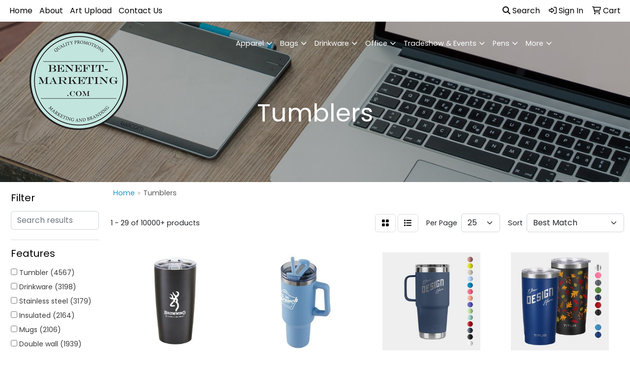

--- FILE ---
content_type: text/html
request_url: https://www.benefit-marketing-shop.com/ws/ws.dll/StartSrch?UID=109152&WENavID=15023414
body_size: 14454
content:
<!DOCTYPE html>
<html lang="en"><head>
<meta charset="utf-8">
<meta http-equiv="X-UA-Compatible" content="IE=edge">
<meta name="viewport" content="width=device-width, initial-scale=1">
<!-- The above 3 meta tags *must* come first in the head; any other head content must come *after* these tags -->


<link href="/distsite/styles/8/css/bootstrap.min.css" rel="stylesheet" />
<link href="https://fonts.googleapis.com/css?family=Open+Sans:400,600|Oswald:400,600" rel="stylesheet">
<link href="/distsite/styles/8/css/owl.carousel.min.css" rel="stylesheet">
<link href="/distsite/styles/8/css/nouislider.css" rel="stylesheet">
<!--<link href="/distsite/styles/8/css/menu.css" rel="stylesheet"/>-->
<link href="/distsite/styles/8/css/flexslider.css" rel="stylesheet">
<link href="/distsite/styles/8/css/all.min.css" rel="stylesheet">
<link href="/distsite/styles/8/css/slick/slick.css" rel="stylesheet"/>
<link href="/distsite/styles/8/css/lightbox/lightbox.css" rel="stylesheet"  />
<link href="/distsite/styles/8/css/yamm.css" rel="stylesheet" />
<!-- Custom styles for this theme -->
<link href="/we/we.dll/StyleSheet?UN=109152&Type=WETheme&TS=C45401.3961689815" rel="stylesheet">
<!-- Custom styles for this theme -->
<link href="/we/we.dll/StyleSheet?UN=109152&Type=WETheme-PS&TS=C45401.3961689815" rel="stylesheet">


<!-- HTML5 shim and Respond.js for IE8 support of HTML5 elements and media queries -->
<!--[if lt IE 9]>
      <script src="https://oss.maxcdn.com/html5shiv/3.7.3/html5shiv.min.js"></script>
      <script src="https://oss.maxcdn.com/respond/1.4.2/respond.min.js"></script>
    <![endif]-->

</head>

<body style="background:#fff;">


  <!-- Slide-Out Menu -->
  <div id="filter-menu" class="filter-menu">
    <button id="close-menu" class="btn-close"></button>
    <div class="menu-content">
      
<aside class="filter-sidebar">



<div class="filter-section first">
	<h2>Filter</h2>
	 <div class="input-group mb-3">
	 <input type="text" style="border-right:0;" placeholder="Search results" class="form-control text-search-within-results" name="SearchWithinResults" value="" maxlength="100" onkeyup="HandleTextFilter(event);">
	  <label class="input-group-text" style="background-color:#fff;"><a  style="display:none;" href="javascript:void(0);" class="remove-filter" data-toggle="tooltip" title="Clear" onclick="ClearTextFilter();"><i class="far fa-times" aria-hidden="true"></i> <span class="fa-sr-only">x</span></a></label>
	</div>
</div>

<a href="javascript:void(0);" class="clear-filters"  style="display:none;" onclick="ClearDrillDown();">Clear all filters</a>

<div class="filter-section"  style="display:none;">
	<h2>Categories</h2>

	<div class="filter-list">

	 

		<!-- wrapper for more filters -->
        <div class="show-filter">

		</div><!-- showfilters -->

	</div>

		<a href="#" class="show-more"  style="display:none;" >Show more</a>
</div>


<div class="filter-section" >
	<h2>Features</h2>

		<div class="filter-list">

	  		<div class="checkbox"><label><input class="filtercheckbox" type="checkbox" name="2|Tumbler" ><span> Tumbler (4567)</span></label></div><div class="checkbox"><label><input class="filtercheckbox" type="checkbox" name="2|Drinkware" ><span> Drinkware (3198)</span></label></div><div class="checkbox"><label><input class="filtercheckbox" type="checkbox" name="2|Stainless steel" ><span> Stainless steel (3179)</span></label></div><div class="checkbox"><label><input class="filtercheckbox" type="checkbox" name="2|Insulated" ><span> Insulated (2164)</span></label></div><div class="checkbox"><label><input class="filtercheckbox" type="checkbox" name="2|Mugs" ><span> Mugs (2106)</span></label></div><div class="checkbox"><label><input class="filtercheckbox" type="checkbox" name="2|Double wall" ><span> Double wall (1939)</span></label></div><div class="checkbox"><label><input class="filtercheckbox" type="checkbox" name="2|Lid" ><span> Lid (1829)</span></label></div><div class="checkbox"><label><input class="filtercheckbox" type="checkbox" name="2|Beverage" ><span> Beverage (1727)</span></label></div><div class="checkbox"><label><input class="filtercheckbox" type="checkbox" name="2|Coffee" ><span> Coffee (1427)</span></label></div><div class="checkbox"><label><input class="filtercheckbox" type="checkbox" name="2|Travel mug" ><span> Travel mug (1424)</span></label></div><div class="show-filter"><div class="checkbox"><label><input class="filtercheckbox" type="checkbox" name="2|Travel" ><span> Travel (1369)</span></label></div><div class="checkbox"><label><input class="filtercheckbox" type="checkbox" name="2|Bottle" ><span> Bottle (1350)</span></label></div><div class="checkbox"><label><input class="filtercheckbox" type="checkbox" name="2|Cup" ><span> Cup (1279)</span></label></div><div class="checkbox"><label><input class="filtercheckbox" type="checkbox" name="2|Drinks" ><span> Drinks (1194)</span></label></div><div class="checkbox"><label><input class="filtercheckbox" type="checkbox" name="2|Water bottle" ><span> Water bottle (1095)</span></label></div><div class="checkbox"><label><input class="filtercheckbox" type="checkbox" name="2|Vacuum" ><span> Vacuum (1073)</span></label></div><div class="checkbox"><label><input class="filtercheckbox" type="checkbox" name="2|Double walled" ><span> Double walled (1053)</span></label></div><div class="checkbox"><label><input class="filtercheckbox" type="checkbox" name="2|Straw" ><span> Straw (944)</span></label></div><div class="checkbox"><label><input class="filtercheckbox" type="checkbox" name="2|Cold" ><span> Cold (822)</span></label></div><div class="checkbox"><label><input class="filtercheckbox" type="checkbox" name="2|Bpa free" ><span> Bpa free (762)</span></label></div><div class="checkbox"><label><input class="filtercheckbox" type="checkbox" name="2|Hot" ><span> Hot (762)</span></label></div><div class="checkbox"><label><input class="filtercheckbox" type="checkbox" name="2|Beverage holder" ><span> Beverage holder (720)</span></label></div><div class="checkbox"><label><input class="filtercheckbox" type="checkbox" name="2|Metal" ><span> Metal (715)</span></label></div><div class="checkbox"><label><input class="filtercheckbox" type="checkbox" name="2|Reusable" ><span> Reusable (711)</span></label></div><div class="checkbox"><label><input class="filtercheckbox" type="checkbox" name="2|Tea" ><span> Tea (668)</span></label></div><div class="checkbox"><label><input class="filtercheckbox" type="checkbox" name="2|Durable" ><span> Durable (666)</span></label></div><div class="checkbox"><label><input class="filtercheckbox" type="checkbox" name="2|Vacuum insulated" ><span> Vacuum insulated (660)</span></label></div><div class="checkbox"><label><input class="filtercheckbox" type="checkbox" name="2|Drinking" ><span> Drinking (655)</span></label></div><div class="checkbox"><label><input class="filtercheckbox" type="checkbox" name="2|Stainless" ><span> Stainless (647)</span></label></div><div class="checkbox"><label><input class="filtercheckbox" type="checkbox" name="2|Custom" ><span> Custom (623)</span></label></div><div class="checkbox"><label><input class="filtercheckbox" type="checkbox" name="2|20 oz." ><span> 20 oz. (616)</span></label></div><div class="checkbox"><label><input class="filtercheckbox" type="checkbox" name="2|Travel tumbler" ><span> Travel tumbler (604)</span></label></div><div class="checkbox"><label><input class="filtercheckbox" type="checkbox" name="2|Water" ><span> Water (595)</span></label></div><div class="checkbox"><label><input class="filtercheckbox" type="checkbox" name="2|Insulated tumbler" ><span> Insulated tumbler (582)</span></label></div><div class="checkbox"><label><input class="filtercheckbox" type="checkbox" name="2|Portable" ><span> Portable (570)</span></label></div><div class="checkbox"><label><input class="filtercheckbox" type="checkbox" name="2|Outdoors" ><span> Outdoors (557)</span></label></div><div class="checkbox"><label><input class="filtercheckbox" type="checkbox" name="2|Round" ><span> Round (543)</span></label></div><div class="checkbox"><label><input class="filtercheckbox" type="checkbox" name="2|Stainless steel tumbler" ><span> Stainless steel tumbler (542)</span></label></div><div class="checkbox"><label><input class="filtercheckbox" type="checkbox" name="2|Steel" ><span> Steel (480)</span></label></div><div class="checkbox"><label><input class="filtercheckbox" type="checkbox" name="2|Gift" ><span> Gift (459)</span></label></div><div class="checkbox"><label><input class="filtercheckbox" type="checkbox" name="2|Sip through lid" ><span> Sip through lid (456)</span></label></div><div class="checkbox"><label><input class="filtercheckbox" type="checkbox" name="2|Sport" ><span> Sport (450)</span></label></div><div class="checkbox"><label><input class="filtercheckbox" type="checkbox" name="2|Handle" ><span> Handle (411)</span></label></div><div class="checkbox"><label><input class="filtercheckbox" type="checkbox" name="2|Restaurant" ><span> Restaurant (410)</span></label></div><div class="checkbox"><label><input class="filtercheckbox" type="checkbox" name="2|Personalized" ><span> Personalized (401)</span></label></div><div class="checkbox"><label><input class="filtercheckbox" type="checkbox" name="2|Employee appreciation" ><span> Employee appreciation (399)</span></label></div><div class="checkbox"><label><input class="filtercheckbox" type="checkbox" name="2|Office" ><span> Office (388)</span></label></div><div class="checkbox"><label><input class="filtercheckbox" type="checkbox" name="2|Coffee mug" ><span> Coffee mug (386)</span></label></div><div class="checkbox"><label><input class="filtercheckbox" type="checkbox" name="2|16 oz." ><span> 16 oz. (355)</span></label></div><div class="checkbox"><label><input class="filtercheckbox" type="checkbox" name="2|Eco-friendly" ><span> Eco-friendly (350)</span></label></div></div>

			<!-- wrapper for more filters -->
			<div class="show-filter">

			</div><!-- showfilters -->
 		</div>
		<a href="#" class="show-more"  >Show more</a>


</div>


<div class="filter-section" >
	<h2>Colors</h2>

		<div class="filter-list">

		  	<div class="checkbox"><label><input class="filtercheckbox" type="checkbox" name="1|Black" ><span> Black (5012)</span></label></div><div class="checkbox"><label><input class="filtercheckbox" type="checkbox" name="1|White" ><span> White (4408)</span></label></div><div class="checkbox"><label><input class="filtercheckbox" type="checkbox" name="1|Red" ><span> Red (2897)</span></label></div><div class="checkbox"><label><input class="filtercheckbox" type="checkbox" name="1|Blue" ><span> Blue (2609)</span></label></div><div class="checkbox"><label><input class="filtercheckbox" type="checkbox" name="1|Navy blue" ><span> Navy blue (1570)</span></label></div><div class="checkbox"><label><input class="filtercheckbox" type="checkbox" name="1|Green" ><span> Green (1488)</span></label></div><div class="checkbox"><label><input class="filtercheckbox" type="checkbox" name="1|Pink" ><span> Pink (1401)</span></label></div><div class="checkbox"><label><input class="filtercheckbox" type="checkbox" name="1|Gray" ><span> Gray (1388)</span></label></div><div class="checkbox"><label><input class="filtercheckbox" type="checkbox" name="1|Silver" ><span> Silver (1277)</span></label></div><div class="checkbox"><label><input class="filtercheckbox" type="checkbox" name="1|Purple" ><span> Purple (1207)</span></label></div><div class="show-filter"><div class="checkbox"><label><input class="filtercheckbox" type="checkbox" name="1|Orange" ><span> Orange (1162)</span></label></div><div class="checkbox"><label><input class="filtercheckbox" type="checkbox" name="1|Yellow" ><span> Yellow (787)</span></label></div><div class="checkbox"><label><input class="filtercheckbox" type="checkbox" name="1|Light blue" ><span> Light blue (630)</span></label></div><div class="checkbox"><label><input class="filtercheckbox" type="checkbox" name="1|Clear" ><span> Clear (532)</span></label></div><div class="checkbox"><label><input class="filtercheckbox" type="checkbox" name="1|Royal blue" ><span> Royal blue (510)</span></label></div><div class="checkbox"><label><input class="filtercheckbox" type="checkbox" name="1|Teal" ><span> Teal (336)</span></label></div><div class="checkbox"><label><input class="filtercheckbox" type="checkbox" name="1|Navy" ><span> Navy (333)</span></label></div><div class="checkbox"><label><input class="filtercheckbox" type="checkbox" name="1|Lime green" ><span> Lime green (308)</span></label></div><div class="checkbox"><label><input class="filtercheckbox" type="checkbox" name="1|Matte black" ><span> Matte black (268)</span></label></div><div class="checkbox"><label><input class="filtercheckbox" type="checkbox" name="1|Maroon red" ><span> Maroon red (222)</span></label></div><div class="checkbox"><label><input class="filtercheckbox" type="checkbox" name="1|Various" ><span> Various (220)</span></label></div><div class="checkbox"><label><input class="filtercheckbox" type="checkbox" name="1|Olive green" ><span> Olive green (209)</span></label></div><div class="checkbox"><label><input class="filtercheckbox" type="checkbox" name="1|Gold" ><span> Gold (201)</span></label></div><div class="checkbox"><label><input class="filtercheckbox" type="checkbox" name="1|Dark blue" ><span> Dark blue (195)</span></label></div><div class="checkbox"><label><input class="filtercheckbox" type="checkbox" name="1|Light purple" ><span> Light purple (182)</span></label></div><div class="checkbox"><label><input class="filtercheckbox" type="checkbox" name="1|Coral" ><span> Coral (169)</span></label></div><div class="checkbox"><label><input class="filtercheckbox" type="checkbox" name="1|Stainless steel silver" ><span> Stainless steel silver (167)</span></label></div><div class="checkbox"><label><input class="filtercheckbox" type="checkbox" name="1|Dark gray" ><span> Dark gray (155)</span></label></div><div class="checkbox"><label><input class="filtercheckbox" type="checkbox" name="1|Rescue red" ><span> Rescue red (141)</span></label></div><div class="checkbox"><label><input class="filtercheckbox" type="checkbox" name="1|Dark green" ><span> Dark green (140)</span></label></div><div class="checkbox"><label><input class="filtercheckbox" type="checkbox" name="1|Black/silver" ><span> Black/silver (135)</span></label></div><div class="checkbox"><label><input class="filtercheckbox" type="checkbox" name="1|Titanium silver" ><span> Titanium silver (134)</span></label></div><div class="checkbox"><label><input class="filtercheckbox" type="checkbox" name="1|Seafoam" ><span> Seafoam (133)</span></label></div><div class="checkbox"><label><input class="filtercheckbox" type="checkbox" name="1|Brown" ><span> Brown (131)</span></label></div><div class="checkbox"><label><input class="filtercheckbox" type="checkbox" name="1|Matte white" ><span> Matte white (128)</span></label></div><div class="checkbox"><label><input class="filtercheckbox" type="checkbox" name="1|Mint green" ><span> Mint green (126)</span></label></div><div class="checkbox"><label><input class="filtercheckbox" type="checkbox" name="1|Aqua blue" ><span> Aqua blue (124)</span></label></div><div class="checkbox"><label><input class="filtercheckbox" type="checkbox" name="1|Rose gold" ><span> Rose gold (121)</span></label></div><div class="checkbox"><label><input class="filtercheckbox" type="checkbox" name="1|Light green" ><span> Light green (116)</span></label></div><div class="checkbox"><label><input class="filtercheckbox" type="checkbox" name="1|Hot pink" ><span> Hot pink (112)</span></label></div><div class="checkbox"><label><input class="filtercheckbox" type="checkbox" name="1|Smoke" ><span> Smoke (110)</span></label></div><div class="checkbox"><label><input class="filtercheckbox" type="checkbox" name="1|Graphite gray" ><span> Graphite gray (105)</span></label></div><div class="checkbox"><label><input class="filtercheckbox" type="checkbox" name="1|Tropical pink" ><span> Tropical pink (102)</span></label></div><div class="checkbox"><label><input class="filtercheckbox" type="checkbox" name="1|White/silver" ><span> White/silver (101)</span></label></div><div class="checkbox"><label><input class="filtercheckbox" type="checkbox" name="1|Blush" ><span> Blush (100)</span></label></div><div class="checkbox"><label><input class="filtercheckbox" type="checkbox" name="1|Charcoal gray" ><span> Charcoal gray (96)</span></label></div><div class="checkbox"><label><input class="filtercheckbox" type="checkbox" name="1|Sky blue" ><span> Sky blue (96)</span></label></div><div class="checkbox"><label><input class="filtercheckbox" type="checkbox" name="1|Teal blue" ><span> Teal blue (94)</span></label></div><div class="checkbox"><label><input class="filtercheckbox" type="checkbox" name="1|Stainless silver" ><span> Stainless silver (91)</span></label></div><div class="checkbox"><label><input class="filtercheckbox" type="checkbox" name="1|Red/silver" ><span> Red/silver (90)</span></label></div></div>


			<!-- wrapper for more filters -->
			<div class="show-filter">

			</div><!-- showfilters -->

		  </div>

		<a href="#" class="show-more"  >Show more</a>
</div>


<div class="filter-section"  >
	<h2>Price Range</h2>
	<div class="filter-price-wrap">
		<div class="filter-price-inner">
			<div class="input-group">
				<span class="input-group-text input-group-text-white">$</span>
				<input type="text" class="form-control form-control-sm filter-min-prices" name="min-prices" value="" placeholder="Min" onkeyup="HandlePriceFilter(event);">
			</div>
			<div class="input-group">
				<span class="input-group-text input-group-text-white">$</span>
				<input type="text" class="form-control form-control-sm filter-max-prices" name="max-prices" value="" placeholder="Max" onkeyup="HandlePriceFilter(event);">
			</div>
		</div>
		<a href="javascript:void(0)" onclick="SetPriceFilter();" ><i class="fa-solid fa-chevron-right"></i></a>
	</div>
</div>

<div class="filter-section"   >
	<h2>Quantity</h2>
	<div class="filter-price-wrap mb-2">
		<input type="text" class="form-control form-control-sm filter-quantity" value="" placeholder="Qty" onkeyup="HandleQuantityFilter(event);">
		<a href="javascript:void(0)" onclick="SetQuantityFilter();"><i class="fa-solid fa-chevron-right"></i></a>
	</div>
</div>




	</aside>

    </div>
</div>




	<div class="container-fluid">
		<div class="row">

			<div class="col-md-3 col-lg-2">
        <div class="d-none d-md-block">
          <div id="desktop-filter">
            
<aside class="filter-sidebar">



<div class="filter-section first">
	<h2>Filter</h2>
	 <div class="input-group mb-3">
	 <input type="text" style="border-right:0;" placeholder="Search results" class="form-control text-search-within-results" name="SearchWithinResults" value="" maxlength="100" onkeyup="HandleTextFilter(event);">
	  <label class="input-group-text" style="background-color:#fff;"><a  style="display:none;" href="javascript:void(0);" class="remove-filter" data-toggle="tooltip" title="Clear" onclick="ClearTextFilter();"><i class="far fa-times" aria-hidden="true"></i> <span class="fa-sr-only">x</span></a></label>
	</div>
</div>

<a href="javascript:void(0);" class="clear-filters"  style="display:none;" onclick="ClearDrillDown();">Clear all filters</a>

<div class="filter-section"  style="display:none;">
	<h2>Categories</h2>

	<div class="filter-list">

	 

		<!-- wrapper for more filters -->
        <div class="show-filter">

		</div><!-- showfilters -->

	</div>

		<a href="#" class="show-more"  style="display:none;" >Show more</a>
</div>


<div class="filter-section" >
	<h2>Features</h2>

		<div class="filter-list">

	  		<div class="checkbox"><label><input class="filtercheckbox" type="checkbox" name="2|Tumbler" ><span> Tumbler (4567)</span></label></div><div class="checkbox"><label><input class="filtercheckbox" type="checkbox" name="2|Drinkware" ><span> Drinkware (3198)</span></label></div><div class="checkbox"><label><input class="filtercheckbox" type="checkbox" name="2|Stainless steel" ><span> Stainless steel (3179)</span></label></div><div class="checkbox"><label><input class="filtercheckbox" type="checkbox" name="2|Insulated" ><span> Insulated (2164)</span></label></div><div class="checkbox"><label><input class="filtercheckbox" type="checkbox" name="2|Mugs" ><span> Mugs (2106)</span></label></div><div class="checkbox"><label><input class="filtercheckbox" type="checkbox" name="2|Double wall" ><span> Double wall (1939)</span></label></div><div class="checkbox"><label><input class="filtercheckbox" type="checkbox" name="2|Lid" ><span> Lid (1829)</span></label></div><div class="checkbox"><label><input class="filtercheckbox" type="checkbox" name="2|Beverage" ><span> Beverage (1727)</span></label></div><div class="checkbox"><label><input class="filtercheckbox" type="checkbox" name="2|Coffee" ><span> Coffee (1427)</span></label></div><div class="checkbox"><label><input class="filtercheckbox" type="checkbox" name="2|Travel mug" ><span> Travel mug (1424)</span></label></div><div class="show-filter"><div class="checkbox"><label><input class="filtercheckbox" type="checkbox" name="2|Travel" ><span> Travel (1369)</span></label></div><div class="checkbox"><label><input class="filtercheckbox" type="checkbox" name="2|Bottle" ><span> Bottle (1350)</span></label></div><div class="checkbox"><label><input class="filtercheckbox" type="checkbox" name="2|Cup" ><span> Cup (1279)</span></label></div><div class="checkbox"><label><input class="filtercheckbox" type="checkbox" name="2|Drinks" ><span> Drinks (1194)</span></label></div><div class="checkbox"><label><input class="filtercheckbox" type="checkbox" name="2|Water bottle" ><span> Water bottle (1095)</span></label></div><div class="checkbox"><label><input class="filtercheckbox" type="checkbox" name="2|Vacuum" ><span> Vacuum (1073)</span></label></div><div class="checkbox"><label><input class="filtercheckbox" type="checkbox" name="2|Double walled" ><span> Double walled (1053)</span></label></div><div class="checkbox"><label><input class="filtercheckbox" type="checkbox" name="2|Straw" ><span> Straw (944)</span></label></div><div class="checkbox"><label><input class="filtercheckbox" type="checkbox" name="2|Cold" ><span> Cold (822)</span></label></div><div class="checkbox"><label><input class="filtercheckbox" type="checkbox" name="2|Bpa free" ><span> Bpa free (762)</span></label></div><div class="checkbox"><label><input class="filtercheckbox" type="checkbox" name="2|Hot" ><span> Hot (762)</span></label></div><div class="checkbox"><label><input class="filtercheckbox" type="checkbox" name="2|Beverage holder" ><span> Beverage holder (720)</span></label></div><div class="checkbox"><label><input class="filtercheckbox" type="checkbox" name="2|Metal" ><span> Metal (715)</span></label></div><div class="checkbox"><label><input class="filtercheckbox" type="checkbox" name="2|Reusable" ><span> Reusable (711)</span></label></div><div class="checkbox"><label><input class="filtercheckbox" type="checkbox" name="2|Tea" ><span> Tea (668)</span></label></div><div class="checkbox"><label><input class="filtercheckbox" type="checkbox" name="2|Durable" ><span> Durable (666)</span></label></div><div class="checkbox"><label><input class="filtercheckbox" type="checkbox" name="2|Vacuum insulated" ><span> Vacuum insulated (660)</span></label></div><div class="checkbox"><label><input class="filtercheckbox" type="checkbox" name="2|Drinking" ><span> Drinking (655)</span></label></div><div class="checkbox"><label><input class="filtercheckbox" type="checkbox" name="2|Stainless" ><span> Stainless (647)</span></label></div><div class="checkbox"><label><input class="filtercheckbox" type="checkbox" name="2|Custom" ><span> Custom (623)</span></label></div><div class="checkbox"><label><input class="filtercheckbox" type="checkbox" name="2|20 oz." ><span> 20 oz. (616)</span></label></div><div class="checkbox"><label><input class="filtercheckbox" type="checkbox" name="2|Travel tumbler" ><span> Travel tumbler (604)</span></label></div><div class="checkbox"><label><input class="filtercheckbox" type="checkbox" name="2|Water" ><span> Water (595)</span></label></div><div class="checkbox"><label><input class="filtercheckbox" type="checkbox" name="2|Insulated tumbler" ><span> Insulated tumbler (582)</span></label></div><div class="checkbox"><label><input class="filtercheckbox" type="checkbox" name="2|Portable" ><span> Portable (570)</span></label></div><div class="checkbox"><label><input class="filtercheckbox" type="checkbox" name="2|Outdoors" ><span> Outdoors (557)</span></label></div><div class="checkbox"><label><input class="filtercheckbox" type="checkbox" name="2|Round" ><span> Round (543)</span></label></div><div class="checkbox"><label><input class="filtercheckbox" type="checkbox" name="2|Stainless steel tumbler" ><span> Stainless steel tumbler (542)</span></label></div><div class="checkbox"><label><input class="filtercheckbox" type="checkbox" name="2|Steel" ><span> Steel (480)</span></label></div><div class="checkbox"><label><input class="filtercheckbox" type="checkbox" name="2|Gift" ><span> Gift (459)</span></label></div><div class="checkbox"><label><input class="filtercheckbox" type="checkbox" name="2|Sip through lid" ><span> Sip through lid (456)</span></label></div><div class="checkbox"><label><input class="filtercheckbox" type="checkbox" name="2|Sport" ><span> Sport (450)</span></label></div><div class="checkbox"><label><input class="filtercheckbox" type="checkbox" name="2|Handle" ><span> Handle (411)</span></label></div><div class="checkbox"><label><input class="filtercheckbox" type="checkbox" name="2|Restaurant" ><span> Restaurant (410)</span></label></div><div class="checkbox"><label><input class="filtercheckbox" type="checkbox" name="2|Personalized" ><span> Personalized (401)</span></label></div><div class="checkbox"><label><input class="filtercheckbox" type="checkbox" name="2|Employee appreciation" ><span> Employee appreciation (399)</span></label></div><div class="checkbox"><label><input class="filtercheckbox" type="checkbox" name="2|Office" ><span> Office (388)</span></label></div><div class="checkbox"><label><input class="filtercheckbox" type="checkbox" name="2|Coffee mug" ><span> Coffee mug (386)</span></label></div><div class="checkbox"><label><input class="filtercheckbox" type="checkbox" name="2|16 oz." ><span> 16 oz. (355)</span></label></div><div class="checkbox"><label><input class="filtercheckbox" type="checkbox" name="2|Eco-friendly" ><span> Eco-friendly (350)</span></label></div></div>

			<!-- wrapper for more filters -->
			<div class="show-filter">

			</div><!-- showfilters -->
 		</div>
		<a href="#" class="show-more"  >Show more</a>


</div>


<div class="filter-section" >
	<h2>Colors</h2>

		<div class="filter-list">

		  	<div class="checkbox"><label><input class="filtercheckbox" type="checkbox" name="1|Black" ><span> Black (5012)</span></label></div><div class="checkbox"><label><input class="filtercheckbox" type="checkbox" name="1|White" ><span> White (4408)</span></label></div><div class="checkbox"><label><input class="filtercheckbox" type="checkbox" name="1|Red" ><span> Red (2897)</span></label></div><div class="checkbox"><label><input class="filtercheckbox" type="checkbox" name="1|Blue" ><span> Blue (2609)</span></label></div><div class="checkbox"><label><input class="filtercheckbox" type="checkbox" name="1|Navy blue" ><span> Navy blue (1570)</span></label></div><div class="checkbox"><label><input class="filtercheckbox" type="checkbox" name="1|Green" ><span> Green (1488)</span></label></div><div class="checkbox"><label><input class="filtercheckbox" type="checkbox" name="1|Pink" ><span> Pink (1401)</span></label></div><div class="checkbox"><label><input class="filtercheckbox" type="checkbox" name="1|Gray" ><span> Gray (1388)</span></label></div><div class="checkbox"><label><input class="filtercheckbox" type="checkbox" name="1|Silver" ><span> Silver (1277)</span></label></div><div class="checkbox"><label><input class="filtercheckbox" type="checkbox" name="1|Purple" ><span> Purple (1207)</span></label></div><div class="show-filter"><div class="checkbox"><label><input class="filtercheckbox" type="checkbox" name="1|Orange" ><span> Orange (1162)</span></label></div><div class="checkbox"><label><input class="filtercheckbox" type="checkbox" name="1|Yellow" ><span> Yellow (787)</span></label></div><div class="checkbox"><label><input class="filtercheckbox" type="checkbox" name="1|Light blue" ><span> Light blue (630)</span></label></div><div class="checkbox"><label><input class="filtercheckbox" type="checkbox" name="1|Clear" ><span> Clear (532)</span></label></div><div class="checkbox"><label><input class="filtercheckbox" type="checkbox" name="1|Royal blue" ><span> Royal blue (510)</span></label></div><div class="checkbox"><label><input class="filtercheckbox" type="checkbox" name="1|Teal" ><span> Teal (336)</span></label></div><div class="checkbox"><label><input class="filtercheckbox" type="checkbox" name="1|Navy" ><span> Navy (333)</span></label></div><div class="checkbox"><label><input class="filtercheckbox" type="checkbox" name="1|Lime green" ><span> Lime green (308)</span></label></div><div class="checkbox"><label><input class="filtercheckbox" type="checkbox" name="1|Matte black" ><span> Matte black (268)</span></label></div><div class="checkbox"><label><input class="filtercheckbox" type="checkbox" name="1|Maroon red" ><span> Maroon red (222)</span></label></div><div class="checkbox"><label><input class="filtercheckbox" type="checkbox" name="1|Various" ><span> Various (220)</span></label></div><div class="checkbox"><label><input class="filtercheckbox" type="checkbox" name="1|Olive green" ><span> Olive green (209)</span></label></div><div class="checkbox"><label><input class="filtercheckbox" type="checkbox" name="1|Gold" ><span> Gold (201)</span></label></div><div class="checkbox"><label><input class="filtercheckbox" type="checkbox" name="1|Dark blue" ><span> Dark blue (195)</span></label></div><div class="checkbox"><label><input class="filtercheckbox" type="checkbox" name="1|Light purple" ><span> Light purple (182)</span></label></div><div class="checkbox"><label><input class="filtercheckbox" type="checkbox" name="1|Coral" ><span> Coral (169)</span></label></div><div class="checkbox"><label><input class="filtercheckbox" type="checkbox" name="1|Stainless steel silver" ><span> Stainless steel silver (167)</span></label></div><div class="checkbox"><label><input class="filtercheckbox" type="checkbox" name="1|Dark gray" ><span> Dark gray (155)</span></label></div><div class="checkbox"><label><input class="filtercheckbox" type="checkbox" name="1|Rescue red" ><span> Rescue red (141)</span></label></div><div class="checkbox"><label><input class="filtercheckbox" type="checkbox" name="1|Dark green" ><span> Dark green (140)</span></label></div><div class="checkbox"><label><input class="filtercheckbox" type="checkbox" name="1|Black/silver" ><span> Black/silver (135)</span></label></div><div class="checkbox"><label><input class="filtercheckbox" type="checkbox" name="1|Titanium silver" ><span> Titanium silver (134)</span></label></div><div class="checkbox"><label><input class="filtercheckbox" type="checkbox" name="1|Seafoam" ><span> Seafoam (133)</span></label></div><div class="checkbox"><label><input class="filtercheckbox" type="checkbox" name="1|Brown" ><span> Brown (131)</span></label></div><div class="checkbox"><label><input class="filtercheckbox" type="checkbox" name="1|Matte white" ><span> Matte white (128)</span></label></div><div class="checkbox"><label><input class="filtercheckbox" type="checkbox" name="1|Mint green" ><span> Mint green (126)</span></label></div><div class="checkbox"><label><input class="filtercheckbox" type="checkbox" name="1|Aqua blue" ><span> Aqua blue (124)</span></label></div><div class="checkbox"><label><input class="filtercheckbox" type="checkbox" name="1|Rose gold" ><span> Rose gold (121)</span></label></div><div class="checkbox"><label><input class="filtercheckbox" type="checkbox" name="1|Light green" ><span> Light green (116)</span></label></div><div class="checkbox"><label><input class="filtercheckbox" type="checkbox" name="1|Hot pink" ><span> Hot pink (112)</span></label></div><div class="checkbox"><label><input class="filtercheckbox" type="checkbox" name="1|Smoke" ><span> Smoke (110)</span></label></div><div class="checkbox"><label><input class="filtercheckbox" type="checkbox" name="1|Graphite gray" ><span> Graphite gray (105)</span></label></div><div class="checkbox"><label><input class="filtercheckbox" type="checkbox" name="1|Tropical pink" ><span> Tropical pink (102)</span></label></div><div class="checkbox"><label><input class="filtercheckbox" type="checkbox" name="1|White/silver" ><span> White/silver (101)</span></label></div><div class="checkbox"><label><input class="filtercheckbox" type="checkbox" name="1|Blush" ><span> Blush (100)</span></label></div><div class="checkbox"><label><input class="filtercheckbox" type="checkbox" name="1|Charcoal gray" ><span> Charcoal gray (96)</span></label></div><div class="checkbox"><label><input class="filtercheckbox" type="checkbox" name="1|Sky blue" ><span> Sky blue (96)</span></label></div><div class="checkbox"><label><input class="filtercheckbox" type="checkbox" name="1|Teal blue" ><span> Teal blue (94)</span></label></div><div class="checkbox"><label><input class="filtercheckbox" type="checkbox" name="1|Stainless silver" ><span> Stainless silver (91)</span></label></div><div class="checkbox"><label><input class="filtercheckbox" type="checkbox" name="1|Red/silver" ><span> Red/silver (90)</span></label></div></div>


			<!-- wrapper for more filters -->
			<div class="show-filter">

			</div><!-- showfilters -->

		  </div>

		<a href="#" class="show-more"  >Show more</a>
</div>


<div class="filter-section"  >
	<h2>Price Range</h2>
	<div class="filter-price-wrap">
		<div class="filter-price-inner">
			<div class="input-group">
				<span class="input-group-text input-group-text-white">$</span>
				<input type="text" class="form-control form-control-sm filter-min-prices" name="min-prices" value="" placeholder="Min" onkeyup="HandlePriceFilter(event);">
			</div>
			<div class="input-group">
				<span class="input-group-text input-group-text-white">$</span>
				<input type="text" class="form-control form-control-sm filter-max-prices" name="max-prices" value="" placeholder="Max" onkeyup="HandlePriceFilter(event);">
			</div>
		</div>
		<a href="javascript:void(0)" onclick="SetPriceFilter();" ><i class="fa-solid fa-chevron-right"></i></a>
	</div>
</div>

<div class="filter-section"   >
	<h2>Quantity</h2>
	<div class="filter-price-wrap mb-2">
		<input type="text" class="form-control form-control-sm filter-quantity" value="" placeholder="Qty" onkeyup="HandleQuantityFilter(event);">
		<a href="javascript:void(0)" onclick="SetQuantityFilter();"><i class="fa-solid fa-chevron-right"></i></a>
	</div>
</div>




	</aside>

          </div>
        </div>
			</div>

			<div class="col-md-9 col-lg-10">
				

				<ol class="breadcrumb"  >
              		<li><a href="https://www.benefit-marketing-shop.com" target="_top">Home</a></li>
             	 	<li class="active">Tumblers</li>
            	</ol>




				<div id="product-list-controls">

				
						<div class="d-flex align-items-center justify-content-between">
							<div class="d-none d-md-block me-3">
								1 - 29 of  10000+ <span class="d-none d-lg-inline">products</span>
							</div>
					  
						  <!-- Right Aligned Controls -->
						  <div class="product-controls-right d-flex align-items-center">
       
              <button id="show-filter-button" class="btn btn-control d-block d-md-none"><i class="fa-solid fa-filter" aria-hidden="true"></i></button>

							
							<span class="me-3">
								<a href="/ws/ws.dll/StartSrch?UID=109152&WENavID=15023414&View=T&ST=260117164501882215432260069" class="btn btn-control grid" title="Change to Grid View"><i class="fa-solid fa-grid-2" aria-hidden="true"></i>  <span class="fa-sr-only">Grid</span></a>
								<a href="/ws/ws.dll/StartSrch?UID=109152&WENavID=15023414&View=L&ST=260117164501882215432260069" class="btn btn-control" title="Change to List View"><i class="fa-solid fa-list"></i> <span class="fa-sr-only">List</span></a>
							</span>
							
					  
							<!-- Number of Items Per Page -->
							<div class="me-2 d-none d-lg-block">
								<label>Per Page</label>
							</div>
							<div class="me-3 d-none d-md-block">
								<select class="form-select notranslate" onchange="GoToNewURL(this);" aria-label="Items per page">
									<option value="/ws/ws.dll/StartSrch?UID=109152&WENavID=15023414&ST=260117164501882215432260069&PPP=10" >10</option><option value="/ws/ws.dll/StartSrch?UID=109152&WENavID=15023414&ST=260117164501882215432260069&PPP=25" selected>25</option><option value="/ws/ws.dll/StartSrch?UID=109152&WENavID=15023414&ST=260117164501882215432260069&PPP=50" >50</option><option value="/ws/ws.dll/StartSrch?UID=109152&WENavID=15023414&ST=260117164501882215432260069&PPP=100" >100</option><option value="/ws/ws.dll/StartSrch?UID=109152&WENavID=15023414&ST=260117164501882215432260069&PPP=250" >250</option>
								
								</select>
							</div>
					  
							<!-- Sort By -->
							<div class="d-none d-lg-block me-2">
								<label>Sort</label>
							</div>
							<div>
								<select class="form-select" onchange="GoToNewURL(this);">
									<option value="/ws/ws.dll/StartSrch?UID=109152&WENavID=15023414&Sort=0" selected>Best Match</option><option value="/ws/ws.dll/StartSrch?UID=109152&WENavID=15023414&Sort=3">Most Popular</option><option value="/ws/ws.dll/StartSrch?UID=109152&WENavID=15023414&Sort=1">Price (Low to High)</option><option value="/ws/ws.dll/StartSrch?UID=109152&WENavID=15023414&Sort=2">Price (High to Low)</option>
								 </select>
							</div>
						  </div>
						</div>

			  </div>

				<!-- Product Results List -->
				<ul class="thumbnail-list"><a name="0" href="#" alt="Item 0"></a>
<li>
 <a href="https://www.benefit-marketing-shop.com/p/QLBHM-NSVMQ/20-oz.-everest-stainless-steel-insulated-tumbler" target="_parent" alt="20 Oz. Everest Stainless Steel Insulated Tumbler">
 <div class="pr-list-grid">
		<img class="img-responsive" src="/ws/ws.dll/QPic?SN=50018&P=915192369&I=0&PX=300" alt="20 Oz. Everest Stainless Steel Insulated Tumbler">
		<p class="pr-name">20 Oz. Everest Stainless Steel Insulated Tumbler</p>
		<div class="pr-meta-row">
			<div class="product-reviews"  style="display:none;">
				<div class="rating-stars">
				<i class="fa-solid fa-star-sharp active" aria-hidden="true"></i><i class="fa-solid fa-star-sharp active" aria-hidden="true"></i><i class="fa-solid fa-star-sharp active" aria-hidden="true"></i><i class="fa-solid fa-star-sharp active" aria-hidden="true"></i><i class="fa-solid fa-star-sharp" aria-hidden="true"></i>
				</div>
				<span class="rating-count">(10)</span>
			</div>
			
		</div>
		<p class="pr-number"  ><span class="notranslate">Item #QLBHM-NSVMQ</span></p>
		<p class="pr-price"  ><span class="notranslate">$11.75</span> - <span class="notranslate">$12.75</span></p>
 </div>
 </a>
</li>
<a name="1" href="#" alt="Item 1"></a>
<li>
 <a href="https://www.benefit-marketing-shop.com/p/MWWTN-PNZWL/40-oz.-alaskan-stainless-steel-travel-mug" target="_parent" alt="40 Oz. Alaskan Stainless Steel Travel Mug">
 <div class="pr-list-grid">
		<img class="img-responsive" src="/ws/ws.dll/QPic?SN=50018&P=107296444&I=0&PX=300" alt="40 Oz. Alaskan Stainless Steel Travel Mug">
		<p class="pr-name">40 Oz. Alaskan Stainless Steel Travel Mug</p>
		<div class="pr-meta-row">
			<div class="product-reviews"  style="display:none;">
				<div class="rating-stars">
				<i class="fa-solid fa-star-sharp active" aria-hidden="true"></i><i class="fa-solid fa-star-sharp active" aria-hidden="true"></i><i class="fa-solid fa-star-sharp active" aria-hidden="true"></i><i class="fa-solid fa-star-sharp active" aria-hidden="true"></i><i class="fa-solid fa-star-sharp" aria-hidden="true"></i>
				</div>
				<span class="rating-count">(1)</span>
			</div>
			
		</div>
		<p class="pr-number"  ><span class="notranslate">Item #MWWTN-PNZWL</span></p>
		<p class="pr-price"  ><span class="notranslate">$18.65</span> - <span class="notranslate">$19.95</span></p>
 </div>
 </a>
</li>
<a name="2" href="#" alt="Item 2"></a>
<li>
 <a href="https://www.benefit-marketing-shop.com/p/PSZTS-LKXLN/20-oz-yeti-stainless-steel-tumbler-insulated-travel-mug-w-handle" target="_parent" alt="20 Oz YETI® Stainless Steel Tumbler Insulated Travel Mug W/ Handle">
 <div class="pr-list-grid">
		<img class="img-responsive" src="/ws/ws.dll/QPic?SN=69609&P=527583986&I=0&PX=300" alt="20 Oz YETI® Stainless Steel Tumbler Insulated Travel Mug W/ Handle">
		<p class="pr-name">20 Oz YETI® Stainless Steel Tumbler Insulated Travel Mug W/ Handle</p>
		<div class="pr-meta-row">
			<div class="product-reviews"  style="display:none;">
				<div class="rating-stars">
				<i class="fa-solid fa-star-sharp active" aria-hidden="true"></i><i class="fa-solid fa-star-sharp active" aria-hidden="true"></i><i class="fa-solid fa-star-sharp active" aria-hidden="true"></i><i class="fa-solid fa-star-sharp active" aria-hidden="true"></i><i class="fa-solid fa-star-sharp active" aria-hidden="true"></i>
				</div>
				<span class="rating-count">(2)</span>
			</div>
			
		</div>
		<p class="pr-number"  ><span class="notranslate">Item #PSZTS-LKXLN</span></p>
		<p class="pr-price"  ><span class="notranslate">$57.87</span> - <span class="notranslate">$67.00</span></p>
 </div>
 </a>
</li>
<a name="3" href="#" alt="Item 3"></a>
<li>
 <a href="https://www.benefit-marketing-shop.com/p/PWGXS-MYZFO/premium-20-oz-titus-double-wall-stainless-steel-insulated-tumbler" target="_parent" alt="Premium 20 oz TiTUS® Double Wall Stainless Steel Insulated Tumbler">
 <div class="pr-list-grid">
		<img class="img-responsive" src="/ws/ws.dll/QPic?SN=69609&P=997583977&I=0&PX=300" alt="Premium 20 oz TiTUS® Double Wall Stainless Steel Insulated Tumbler">
		<p class="pr-name">Premium 20 oz TiTUS® Double Wall Stainless Steel Insulated Tumbler</p>
		<div class="pr-meta-row">
			<div class="product-reviews"  style="display:none;">
				<div class="rating-stars">
				<i class="fa-solid fa-star-sharp active" aria-hidden="true"></i><i class="fa-solid fa-star-sharp active" aria-hidden="true"></i><i class="fa-solid fa-star-sharp active" aria-hidden="true"></i><i class="fa-solid fa-star-sharp active" aria-hidden="true"></i><i class="fa-solid fa-star-sharp" aria-hidden="true"></i>
				</div>
				<span class="rating-count">(4)</span>
			</div>
			
		</div>
		<p class="pr-number"  ><span class="notranslate">Item #PWGXS-MYZFO</span></p>
		<p class="pr-price"  ><span class="notranslate">$15.17</span> - <span class="notranslate">$15.94</span></p>
 </div>
 </a>
</li>
<a name="4" href="#" alt="Item 4"></a>
<li>
 <a href="https://www.benefit-marketing-shop.com/p/LBZPQ-SLKTN/32-oz-hydrapeak-stainless-steel-insulated-oasis-water-bottle" target="_parent" alt="32 oz Hydrapeak® Stainless Steel Insulated Oasis Water Bottle">
 <div class="pr-list-grid">
		<img class="img-responsive" src="/ws/ws.dll/QPic?SN=69609&P=318117716&I=0&PX=300" alt="32 oz Hydrapeak® Stainless Steel Insulated Oasis Water Bottle">
		<p class="pr-name">32 oz Hydrapeak® Stainless Steel Insulated Oasis Water Bottle</p>
		<div class="pr-meta-row">
			<div class="product-reviews"  style="display:none;">
				<div class="rating-stars">
				<i class="fa-solid fa-star-sharp active" aria-hidden="true"></i><i class="fa-solid fa-star-sharp active" aria-hidden="true"></i><i class="fa-solid fa-star-sharp active" aria-hidden="true"></i><i class="fa-solid fa-star-sharp active" aria-hidden="true"></i><i class="fa-solid fa-star-sharp active" aria-hidden="true"></i>
				</div>
				<span class="rating-count">(1)</span>
			</div>
			
		</div>
		<p class="pr-number"  ><span class="notranslate">Item #LBZPQ-SLKTN</span></p>
		<p class="pr-price"  ><span class="notranslate">$24.50</span> - <span class="notranslate">$35.00</span></p>
 </div>
 </a>
</li>
<a name="5" href="#" alt="Item 5"></a>
<li>
 <a href="https://www.benefit-marketing-shop.com/p/NTVDS-OVMVL/20-oz-yeti-rambler-stainless-steel-vacuum-insulated-tumbler" target="_parent" alt="20 Oz YETI® Rambler Stainless Steel Vacuum Insulated Tumbler">
 <div class="pr-list-grid">
		<img class="img-responsive" src="/ws/ws.dll/QPic?SN=69609&P=327625954&I=0&PX=300" alt="20 Oz YETI® Rambler Stainless Steel Vacuum Insulated Tumbler">
		<p class="pr-name">20 Oz YETI® Rambler Stainless Steel Vacuum Insulated Tumbler</p>
		<div class="pr-meta-row">
			<div class="product-reviews"  style="display:none;">
				<div class="rating-stars">
				<i class="fa-solid fa-star-sharp active" aria-hidden="true"></i><i class="fa-solid fa-star-sharp active" aria-hidden="true"></i><i class="fa-solid fa-star-sharp active" aria-hidden="true"></i><i class="fa-solid fa-star-sharp active" aria-hidden="true"></i><i class="fa-solid fa-star-sharp active" aria-hidden="true"></i>
				</div>
				<span class="rating-count">(1)</span>
			</div>
			
		</div>
		<p class="pr-number"  ><span class="notranslate">Item #NTVDS-OVMVL</span></p>
		<p class="pr-price"  ><span class="notranslate">$49.98</span> - <span class="notranslate">$58.00</span></p>
 </div>
 </a>
</li>
<a name="6" href="#" alt="Item 6"></a>
<li>
 <a href="https://www.benefit-marketing-shop.com/p/KJCFR-NPDLM/maxim-40-oz-vacuum-insulated-stainless-steel-mug" target="_parent" alt="Maxim 40 oz Vacuum Insulated Stainless Steel Mug">
 <div class="pr-list-grid">
		<img class="img-responsive" src="/ws/ws.dll/QPic?SN=60462&P=197198865&I=0&PX=300" alt="Maxim 40 oz Vacuum Insulated Stainless Steel Mug">
		<p class="pr-name">Maxim 40 oz Vacuum Insulated Stainless Steel Mug</p>
		<div class="pr-meta-row">
			<div class="product-reviews"  style="display:none;">
				<div class="rating-stars">
				<i class="fa-solid fa-star-sharp active" aria-hidden="true"></i><i class="fa-solid fa-star-sharp active" aria-hidden="true"></i><i class="fa-solid fa-star-sharp active" aria-hidden="true"></i><i class="fa-solid fa-star-sharp active" aria-hidden="true"></i><i class="fa-solid fa-star-sharp active" aria-hidden="true"></i>
				</div>
				<span class="rating-count">(1)</span>
			</div>
			
		</div>
		<p class="pr-number"  ><span class="notranslate">Item #KJCFR-NPDLM</span></p>
		<p class="pr-price"  ><span class="notranslate">$13.95</span> - <span class="notranslate">$17.10</span></p>
 </div>
 </a>
</li>
<a name="7" href="#" alt="Item 7"></a>
<li>
 <a href="https://www.benefit-marketing-shop.com/p/SWVZQ-OZYSN/senso-classic-17-oz-vacuum-insulated-stainless-steel-tumbler" target="_parent" alt="SENSO® Classic 17 oz Vacuum Insulated Stainless Steel Tumbler">
 <div class="pr-list-grid">
		<img class="img-responsive" src="/ws/ws.dll/QPic?SN=60462&P=346530756&I=0&PX=300" alt="SENSO® Classic 17 oz Vacuum Insulated Stainless Steel Tumbler">
		<p class="pr-name">SENSO® Classic 17 oz Vacuum Insulated Stainless Steel Tumbler</p>
		<div class="pr-meta-row">
			<div class="product-reviews"  style="display:none;">
				<div class="rating-stars">
				<i class="fa-solid fa-star-sharp" aria-hidden="true"></i><i class="fa-solid fa-star-sharp" aria-hidden="true"></i><i class="fa-solid fa-star-sharp" aria-hidden="true"></i><i class="fa-solid fa-star-sharp" aria-hidden="true"></i><i class="fa-solid fa-star-sharp" aria-hidden="true"></i>
				</div>
				<span class="rating-count">(0)</span>
			</div>
			
		</div>
		<p class="pr-number"  ><span class="notranslate">Item #SWVZQ-OZYSN</span></p>
		<p class="pr-price"  ><span class="notranslate">$13.10</span> - <span class="notranslate">$15.98</span></p>
 </div>
 </a>
</li>
<a name="8" href="#" alt="Item 8"></a>
<li>
 <a href="https://www.benefit-marketing-shop.com/p/NDQKM-NTRQI/20-oz.-denali-tumbler" target="_parent" alt="20 Oz. Denali Tumbler">
 <div class="pr-list-grid">
		<img class="img-responsive" src="/ws/ws.dll/QPic?SN=50018&P=595465361&I=0&PX=300" alt="20 Oz. Denali Tumbler">
		<p class="pr-name">20 Oz. Denali Tumbler</p>
		<div class="pr-meta-row">
			<div class="product-reviews"  style="display:none;">
				<div class="rating-stars">
				<i class="fa-solid fa-star-sharp active" aria-hidden="true"></i><i class="fa-solid fa-star-sharp active" aria-hidden="true"></i><i class="fa-solid fa-star-sharp active" aria-hidden="true"></i><i class="fa-solid fa-star-sharp active" aria-hidden="true"></i><i class="fa-solid fa-star-sharp" aria-hidden="true"></i>
				</div>
				<span class="rating-count">(4)</span>
			</div>
			
		</div>
		<p class="pr-number"  ><span class="notranslate">Item #NDQKM-NTRQI</span></p>
		<p class="pr-price"  ><span class="notranslate">$6.55</span> - <span class="notranslate">$6.95</span></p>
 </div>
 </a>
</li>
<a name="9" href="#" alt="Item 9"></a>
<li>
 <a href="https://www.benefit-marketing-shop.com/p/JQNZM-OVMSQ/stanley-quencher-h2.o-flowstate-tumbler-40-oz." target="_parent" alt="Stanley Quencher H2.O FlowState™ Tumbler 40 Oz.">
 <div class="pr-list-grid">
		<img class="img-responsive" src="/ws/ws.dll/QPic?SN=52344&P=568059359&I=0&PX=300" alt="Stanley Quencher H2.O FlowState™ Tumbler 40 Oz.">
		<p class="pr-name">Stanley Quencher H2.O FlowState™ Tumbler 40 Oz.</p>
		<div class="pr-meta-row">
			<div class="product-reviews"  style="display:none;">
				<div class="rating-stars">
				<i class="fa-solid fa-star-sharp" aria-hidden="true"></i><i class="fa-solid fa-star-sharp" aria-hidden="true"></i><i class="fa-solid fa-star-sharp" aria-hidden="true"></i><i class="fa-solid fa-star-sharp" aria-hidden="true"></i><i class="fa-solid fa-star-sharp" aria-hidden="true"></i>
				</div>
				<span class="rating-count">(0)</span>
			</div>
			
		</div>
		<p class="pr-number"  ><span class="notranslate">Item #JQNZM-OVMSQ</span></p>
		<p class="pr-price"  ><span class="notranslate">$50.00</span> - <span class="notranslate">$63.00</span></p>
 </div>
 </a>
</li>
<a name="10" href="#" alt="Item 10"></a>
<li>
 <a href="https://www.benefit-marketing-shop.com/p/JQDPS-KWMVH/20-oz.-wolverine-tumbler-powder-coated-and-copper-lining" target="_parent" alt="20 Oz. Wolverine Tumbler Powder Coated And Copper Lining">
 <div class="pr-list-grid">
		<img class="img-responsive" src="/ws/ws.dll/QPic?SN=64740&P=986069990&I=0&PX=300" alt="20 Oz. Wolverine Tumbler Powder Coated And Copper Lining">
		<p class="pr-name">20 Oz. Wolverine Tumbler Powder Coated And Copper Lining</p>
		<div class="pr-meta-row">
			<div class="product-reviews"  style="display:none;">
				<div class="rating-stars">
				<i class="fa-solid fa-star-sharp active" aria-hidden="true"></i><i class="fa-solid fa-star-sharp active" aria-hidden="true"></i><i class="fa-solid fa-star-sharp active" aria-hidden="true"></i><i class="fa-solid fa-star-sharp active" aria-hidden="true"></i><i class="fa-solid fa-star-sharp active" aria-hidden="true"></i>
				</div>
				<span class="rating-count">(2)</span>
			</div>
			
		</div>
		<p class="pr-number"  ><span class="notranslate">Item #JQDPS-KWMVH</span></p>
		<p class="pr-price"  ><span class="notranslate">$9.99</span> - <span class="notranslate">$11.24</span></p>
 </div>
 </a>
</li>
<a name="11" href="#" alt="Item 11"></a>
<li>
 <a href="https://www.benefit-marketing-shop.com/p/QLJCJ-PSHBP/20-oz.-everest-stainless-steel-mug" target="_parent" alt="20 Oz. Everest Stainless Steel Mug">
 <div class="pr-list-grid">
		<img class="img-responsive" src="/ws/ws.dll/QPic?SN=50018&P=136702048&I=0&PX=300" alt="20 Oz. Everest Stainless Steel Mug">
		<p class="pr-name">20 Oz. Everest Stainless Steel Mug</p>
		<div class="pr-meta-row">
			<div class="product-reviews"  style="display:none;">
				<div class="rating-stars">
				<i class="fa-solid fa-star-sharp active" aria-hidden="true"></i><i class="fa-solid fa-star-sharp active" aria-hidden="true"></i><i class="fa-solid fa-star-sharp active" aria-hidden="true"></i><i class="fa-solid fa-star-sharp active" aria-hidden="true"></i><i class="fa-solid fa-star-sharp active" aria-hidden="true"></i>
				</div>
				<span class="rating-count">(1)</span>
			</div>
			
		</div>
		<p class="pr-number"  ><span class="notranslate">Item #QLJCJ-PSHBP</span></p>
		<p class="pr-price"  ><span class="notranslate">$12.89</span> - <span class="notranslate">$13.89</span></p>
 </div>
 </a>
</li>
<a name="12" href="#" alt="Item 12"></a>
<li>
 <a href="https://www.benefit-marketing-shop.com/p/OQJMK-NQBMN/40-oz.-the-hippo-mug--straw-lid-with-twist-closure" target="_parent" alt="40 Oz. The Hippo Mug &amp; Straw Lid With Twist Closure">
 <div class="pr-list-grid">
		<img class="img-responsive" src="/ws/ws.dll/QPic?SN=64740&P=507214166&I=0&PX=300" alt="40 Oz. The Hippo Mug &amp; Straw Lid With Twist Closure">
		<p class="pr-name">40 Oz. The Hippo Mug &amp; Straw Lid With Twist Closure</p>
		<div class="pr-meta-row">
			<div class="product-reviews"  style="display:none;">
				<div class="rating-stars">
				<i class="fa-solid fa-star-sharp active" aria-hidden="true"></i><i class="fa-solid fa-star-sharp active" aria-hidden="true"></i><i class="fa-solid fa-star-sharp active" aria-hidden="true"></i><i class="fa-solid fa-star-sharp active" aria-hidden="true"></i><i class="fa-solid fa-star-sharp active" aria-hidden="true"></i>
				</div>
				<span class="rating-count">(2)</span>
			</div>
			
		</div>
		<p class="pr-number"  ><span class="notranslate">Item #OQJMK-NQBMN</span></p>
		<p class="pr-price"  ><span class="notranslate">$12.49</span> - <span class="notranslate">$14.06</span></p>
 </div>
 </a>
</li>
<a name="13" href="#" alt="Item 13"></a>
<li>
 <a href="https://www.benefit-marketing-shop.com/p/PQLKS-LYNTK/10-oz-yeti-stainless-steel-insulated-stackable-ceramic-lining-mug" target="_parent" alt="10 oz YETI® Stainless Steel Insulated Stackable Ceramic Lining Mug">
 <div class="pr-list-grid">
		<img class="img-responsive" src="/ws/ws.dll/QPic?SN=69609&P=327583983&I=0&PX=300" alt="10 oz YETI® Stainless Steel Insulated Stackable Ceramic Lining Mug">
		<p class="pr-name">10 oz YETI® Stainless Steel Insulated Stackable Ceramic Lining Mug</p>
		<div class="pr-meta-row">
			<div class="product-reviews"  style="display:none;">
				<div class="rating-stars">
				<i class="fa-solid fa-star-sharp active" aria-hidden="true"></i><i class="fa-solid fa-star-sharp active" aria-hidden="true"></i><i class="fa-solid fa-star-sharp active" aria-hidden="true"></i><i class="fa-solid fa-star-sharp active" aria-hidden="true"></i><i class="fa-solid fa-star-sharp active" aria-hidden="true"></i>
				</div>
				<span class="rating-count">(1)</span>
			</div>
			
		</div>
		<p class="pr-number"  ><span class="notranslate">Item #PQLKS-LYNTK</span></p>
		<p class="pr-price"  ><span class="notranslate">$46.00</span> - <span class="notranslate">$52.00</span></p>
 </div>
 </a>
</li>
<a name="14" href="#" alt="Item 14"></a>
<li>
 <a href="https://www.benefit-marketing-shop.com/p/LTVDK-LDHNM/20-oz-polar-camel-stainless-steel-insulated-ringneck-tumbler" target="_parent" alt="20 oz Polar Camel® Stainless Steel Insulated Ringneck Tumbler">
 <div class="pr-list-grid">
		<img class="img-responsive" src="/ws/ws.dll/QPic?SN=69609&P=577627185&I=0&PX=300" alt="20 oz Polar Camel® Stainless Steel Insulated Ringneck Tumbler">
		<p class="pr-name">20 oz Polar Camel® Stainless Steel Insulated Ringneck Tumbler</p>
		<div class="pr-meta-row">
			<div class="product-reviews"  style="display:none;">
				<div class="rating-stars">
				<i class="fa-solid fa-star-sharp active" aria-hidden="true"></i><i class="fa-solid fa-star-sharp active" aria-hidden="true"></i><i class="fa-solid fa-star-sharp active" aria-hidden="true"></i><i class="fa-solid fa-star-sharp active" aria-hidden="true"></i><i class="fa-solid fa-star-sharp active" aria-hidden="true"></i>
				</div>
				<span class="rating-count">(1)</span>
			</div>
			
		</div>
		<p class="pr-number"  ><span class="notranslate">Item #LTVDK-LDHNM</span></p>
		<p class="pr-price"  ><span class="notranslate">$14.00</span> - <span class="notranslate">$19.50</span></p>
 </div>
 </a>
</li>
<a name="15" href="#" alt="Item 15"></a>
<li>
 <a href="https://www.benefit-marketing-shop.com/p/NWGNS-OFDBJ/20-oz-rtic-stainless-steel-vacuum-insulated-essential-tumbler" target="_parent" alt="20 oz RTIC® Stainless Steel Vacuum Insulated Essential Tumbler">
 <div class="pr-list-grid">
		<img class="img-responsive" src="/ws/ws.dll/QPic?SN=69609&P=527625952&I=0&PX=300" alt="20 oz RTIC® Stainless Steel Vacuum Insulated Essential Tumbler">
		<p class="pr-name">20 oz RTIC® Stainless Steel Vacuum Insulated Essential Tumbler</p>
		<div class="pr-meta-row">
			<div class="product-reviews"  style="display:none;">
				<div class="rating-stars">
				<i class="fa-solid fa-star-sharp active" aria-hidden="true"></i><i class="fa-solid fa-star-sharp active" aria-hidden="true"></i><i class="fa-solid fa-star-sharp active" aria-hidden="true"></i><i class="fa-solid fa-star-sharp active" aria-hidden="true"></i><i class="fa-solid fa-star-sharp active" aria-hidden="true"></i>
				</div>
				<span class="rating-count">(1)</span>
			</div>
			
		</div>
		<p class="pr-number"  ><span class="notranslate">Item #NWGNS-OFDBJ</span></p>
		<p class="pr-price"  ><span class="notranslate">$23.50</span> - <span class="notranslate">$29.00</span></p>
 </div>
 </a>
</li>
<a name="16" href="#" alt="Item 16"></a>
<li>
 <a href="https://www.benefit-marketing-shop.com/p/LJWXS-NZKRP/10-oz-yeti-rambler-stainless-steel-vacuum-insulated-tumbler" target="_parent" alt="10 Oz YETI® Rambler Stainless Steel Vacuum Insulated Tumbler">
 <div class="pr-list-grid">
		<img class="img-responsive" src="/ws/ws.dll/QPic?SN=69609&P=517617968&I=0&PX=300" alt="10 Oz YETI® Rambler Stainless Steel Vacuum Insulated Tumbler">
		<p class="pr-name">10 Oz YETI® Rambler Stainless Steel Vacuum Insulated Tumbler</p>
		<div class="pr-meta-row">
			<div class="product-reviews"  style="display:none;">
				<div class="rating-stars">
				<i class="fa-solid fa-star-sharp active" aria-hidden="true"></i><i class="fa-solid fa-star-sharp active" aria-hidden="true"></i><i class="fa-solid fa-star-sharp active" aria-hidden="true"></i><i class="fa-solid fa-star-sharp active" aria-hidden="true"></i><i class="fa-solid fa-star-sharp active" aria-hidden="true"></i>
				</div>
				<span class="rating-count">(1)</span>
			</div>
			
		</div>
		<p class="pr-number"  ><span class="notranslate">Item #LJWXS-NZKRP</span></p>
		<p class="pr-price"  ><span class="notranslate">$35.00</span> - <span class="notranslate">$42.00</span></p>
 </div>
 </a>
</li>
<a name="17" href="#" alt="Item 17"></a>
<li>
 <a href="https://www.benefit-marketing-shop.com/p/RTVDN-SMZWP/senso-summit-40-oz-insulated-stainless-steel-travel-mug-with-press-in-str" target="_parent" alt="SENSO® Summit 40 oz Insulated Stainless Steel Travel Mug with Press-In Str">
 <div class="pr-list-grid">
		<img class="img-responsive" src="/ws/ws.dll/QPic?SN=60462&P=387631418&I=0&PX=300" alt="SENSO® Summit 40 oz Insulated Stainless Steel Travel Mug with Press-In Str">
		<p class="pr-name">SENSO® Summit 40 oz Insulated Stainless Steel Travel Mug with Press-In Str</p>
		<div class="pr-meta-row">
			<div class="product-reviews"  style="display:none;">
				<div class="rating-stars">
				<i class="fa-solid fa-star-sharp" aria-hidden="true"></i><i class="fa-solid fa-star-sharp" aria-hidden="true"></i><i class="fa-solid fa-star-sharp" aria-hidden="true"></i><i class="fa-solid fa-star-sharp" aria-hidden="true"></i><i class="fa-solid fa-star-sharp" aria-hidden="true"></i>
				</div>
				<span class="rating-count">(0)</span>
			</div>
			
		</div>
		<p class="pr-number"  ><span class="notranslate">Item #RTVDN-SMZWP</span></p>
		<p class="pr-price"  ><span class="notranslate">$16.00</span> - <span class="notranslate">$19.10</span></p>
 </div>
 </a>
</li>
<a name="18" href="#" alt="Item 18"></a>
<li>
 <a href="https://www.benefit-marketing-shop.com/p/LPQKN-SDNCQ/20-oz.-travel-stainless-steel-vacuum-insulated-coffee-cup-w-lid" target="_parent" alt="20 oz. Travel Stainless Steel Vacuum Insulated Coffee Cup w/ lid">
 <div class="pr-list-grid">
		<img class="img-responsive" src="/ws/ws.dll/QPic?SN=67027&P=704467419&I=0&PX=300" alt="20 oz. Travel Stainless Steel Vacuum Insulated Coffee Cup w/ lid">
		<p class="pr-name">20 oz. Travel Stainless Steel Vacuum Insulated Coffee Cup w/ lid</p>
		<div class="pr-meta-row">
			<div class="product-reviews"  style="display:none;">
				<div class="rating-stars">
				<i class="fa-solid fa-star-sharp active" aria-hidden="true"></i><i class="fa-solid fa-star-sharp active" aria-hidden="true"></i><i class="fa-solid fa-star-sharp active" aria-hidden="true"></i><i class="fa-solid fa-star-sharp active" aria-hidden="true"></i><i class="fa-solid fa-star-sharp active" aria-hidden="true"></i>
				</div>
				<span class="rating-count">(1)</span>
			</div>
			
		</div>
		<p class="pr-number"  ><span class="notranslate">Item #LPQKN-SDNCQ</span></p>
		<p class="pr-price"  ><span class="notranslate">$4.30</span> - <span class="notranslate">$7.05</span></p>
 </div>
 </a>
</li>
<a name="19" href="#" alt="Item 19"></a>
<li>
 <a href="https://www.benefit-marketing-shop.com/p/SLRDS-KWHNM/stanley-quencher-protour-tumbler-30oz" target="_parent" alt="Stanley Quencher ProTour Tumbler 30oz">
 <div class="pr-list-grid">
		<img class="img-responsive" src="/ws/ws.dll/QPic?SN=52344&P=778260995&I=0&PX=300" alt="Stanley Quencher ProTour Tumbler 30oz">
		<p class="pr-name">Stanley Quencher ProTour Tumbler 30oz</p>
		<div class="pr-meta-row">
			<div class="product-reviews"  style="display:none;">
				<div class="rating-stars">
				<i class="fa-solid fa-star-sharp" aria-hidden="true"></i><i class="fa-solid fa-star-sharp" aria-hidden="true"></i><i class="fa-solid fa-star-sharp" aria-hidden="true"></i><i class="fa-solid fa-star-sharp" aria-hidden="true"></i><i class="fa-solid fa-star-sharp" aria-hidden="true"></i>
				</div>
				<span class="rating-count">(0)</span>
			</div>
			
		</div>
		<p class="pr-number"  ><span class="notranslate">Item #SLRDS-KWHNM</span></p>
		<p class="pr-price"  ><span class="notranslate">$45.00</span> - <span class="notranslate">$56.70</span></p>
 </div>
 </a>
</li>
<a name="20" href="#" alt="Item 20"></a>
<li>
 <a href="https://www.benefit-marketing-shop.com/p/PYCBS-LSTYP/26-oz-yeti-stainless-steel-insulated-water-bottle" target="_parent" alt="26 Oz YETI® Stainless Steel Insulated Water Bottle">
 <div class="pr-list-grid">
		<img class="img-responsive" src="/ws/ws.dll/QPic?SN=69609&P=327583988&I=0&PX=300" alt="26 Oz YETI® Stainless Steel Insulated Water Bottle">
		<p class="pr-name">26 Oz YETI® Stainless Steel Insulated Water Bottle</p>
		<div class="pr-meta-row">
			<div class="product-reviews"  style="display:none;">
				<div class="rating-stars">
				<i class="fa-solid fa-star-sharp active" aria-hidden="true"></i><i class="fa-solid fa-star-sharp active" aria-hidden="true"></i><i class="fa-solid fa-star-sharp active" aria-hidden="true"></i><i class="fa-solid fa-star-sharp active" aria-hidden="true"></i><i class="fa-solid fa-star-sharp active" aria-hidden="true"></i>
				</div>
				<span class="rating-count">(1)</span>
			</div>
			
		</div>
		<p class="pr-number"  ><span class="notranslate">Item #PYCBS-LSTYP</span></p>
		<p class="pr-price"  ><span class="notranslate">$54.43</span> - <span class="notranslate">$70.00</span></p>
 </div>
 </a>
</li>
<a name="21" href="#" alt="Item 21"></a>
<li>
 <a href="https://www.benefit-marketing-shop.com/p/LGQKL-QSSWJ/30-oz-stanley-stainless-steel-insulated-quencher-travel-mug" target="_parent" alt="30 oz Stanley® Stainless Steel Insulated Quencher Travel Mug">
 <div class="pr-list-grid">
		<img class="img-responsive" src="/ws/ws.dll/QPic?SN=69609&P=357717232&I=0&PX=300" alt="30 oz Stanley® Stainless Steel Insulated Quencher Travel Mug">
		<p class="pr-name">30 oz Stanley® Stainless Steel Insulated Quencher Travel Mug</p>
		<div class="pr-meta-row">
			<div class="product-reviews"  style="display:none;">
				<div class="rating-stars">
				<i class="fa-solid fa-star-sharp active" aria-hidden="true"></i><i class="fa-solid fa-star-sharp active" aria-hidden="true"></i><i class="fa-solid fa-star-sharp active" aria-hidden="true"></i><i class="fa-solid fa-star-sharp active" aria-hidden="true"></i><i class="fa-solid fa-star-sharp active" aria-hidden="true"></i>
				</div>
				<span class="rating-count">(1)</span>
			</div>
			
		</div>
		<p class="pr-number"  ><span class="notranslate">Item #LGQKL-QSSWJ</span></p>
		<p class="pr-price"  ><span class="notranslate">$43.25</span> - <span class="notranslate">$50.00</span></p>
 </div>
 </a>
</li>
<a name="22" href="#" alt="Item 22"></a>
<li>
 <a href="https://www.benefit-marketing-shop.com/p/SSZJJ-OHXLK/premium-40-oz.-stainless-steel-hugo-travel-mugs" target="_parent" alt="Premium 40 oz. Stainless Steel Hugo Travel Mugs">
 <div class="pr-list-grid">
		<img class="img-responsive" src="/ws/ws.dll/QPic?SN=69609&P=117490053&I=0&PX=300" alt="Premium 40 oz. Stainless Steel Hugo Travel Mugs">
		<p class="pr-name">Premium 40 oz. Stainless Steel Hugo Travel Mugs</p>
		<div class="pr-meta-row">
			<div class="product-reviews"  style="display:none;">
				<div class="rating-stars">
				<i class="fa-solid fa-star-sharp active" aria-hidden="true"></i><i class="fa-solid fa-star-sharp active" aria-hidden="true"></i><i class="fa-solid fa-star-sharp active" aria-hidden="true"></i><i class="fa-solid fa-star-sharp active" aria-hidden="true"></i><i class="fa-solid fa-star-sharp active" aria-hidden="true"></i>
				</div>
				<span class="rating-count">(3)</span>
			</div>
			
		</div>
		<p class="pr-number"  ><span class="notranslate">Item #SSZJJ-OHXLK</span></p>
		<p class="pr-price"  ><span class="notranslate">$9.16</span> - <span class="notranslate">$12.25</span></p>
 </div>
 </a>
</li>
<a name="23" href="#" alt="Item 23"></a>
<li>
 <a href="https://www.benefit-marketing-shop.com/p/JGRFN-OFHPM/premium-30-oz-titus-double-wall-stainless-steel-insulated-flip-straw-tumbler" target="_parent" alt="Premium 30 oz TiTUS® Double Wall Stainless Steel Insulated Flip Straw Tumbler">
 <div class="pr-list-grid">
		<img class="img-responsive" src="/ws/ws.dll/QPic?SN=69609&P=907859455&I=0&PX=300" alt="Premium 30 oz TiTUS® Double Wall Stainless Steel Insulated Flip Straw Tumbler">
		<p class="pr-name">Premium 30 oz TiTUS® Double Wall Stainless Steel Insulated Flip Straw Tumbler</p>
		<div class="pr-meta-row">
			<div class="product-reviews"  style="display:none;">
				<div class="rating-stars">
				<i class="fa-solid fa-star-sharp active" aria-hidden="true"></i><i class="fa-solid fa-star-sharp active" aria-hidden="true"></i><i class="fa-solid fa-star-sharp active" aria-hidden="true"></i><i class="fa-solid fa-star-sharp active" aria-hidden="true"></i><i class="fa-solid fa-star-sharp active" aria-hidden="true"></i>
				</div>
				<span class="rating-count">(2)</span>
			</div>
			
		</div>
		<p class="pr-number"  ><span class="notranslate">Item #JGRFN-OFHPM</span></p>
		<p class="pr-price"  ><span class="notranslate">$20.63</span> - <span class="notranslate">$21.10</span></p>
 </div>
 </a>
</li>
<a name="24" href="#" alt="Item 24"></a>
<li>
 <a href="https://www.benefit-marketing-shop.com/p/JGKSM-THWPH/20-oz.-everest-powder-coated-stainless-steel-tumbler" target="_parent" alt="20 Oz. Everest Powder Coated Stainless Steel Tumbler">
 <div class="pr-list-grid">
		<img class="img-responsive" src="/ws/ws.dll/QPic?SN=50018&P=596619300&I=0&PX=300" alt="20 Oz. Everest Powder Coated Stainless Steel Tumbler">
		<p class="pr-name">20 Oz. Everest Powder Coated Stainless Steel Tumbler</p>
		<div class="pr-meta-row">
			<div class="product-reviews"  style="display:none;">
				<div class="rating-stars">
				<i class="fa-solid fa-star-sharp" aria-hidden="true"></i><i class="fa-solid fa-star-sharp" aria-hidden="true"></i><i class="fa-solid fa-star-sharp" aria-hidden="true"></i><i class="fa-solid fa-star-sharp" aria-hidden="true"></i><i class="fa-solid fa-star-sharp" aria-hidden="true"></i>
				</div>
				<span class="rating-count">(0)</span>
			</div>
			
		</div>
		<p class="pr-number"  ><span class="notranslate">Item #JGKSM-THWPH</span></p>
		<p class="pr-price"  ><span class="notranslate">$12.89</span> - <span class="notranslate">$13.89</span></p>
 </div>
 </a>
</li>
<a name="25" href="#" alt="Item 25"></a>
<li>
 <a href="https://www.benefit-marketing-shop.com/p/JQMTN-OJGJI/premium-30-oz-titus-double-wall-stainless-steel-insulated-travel-mug-with-straw--handle" target="_parent" alt="Premium 30 oz TiTUS® Double Wall Stainless Steel Insulated Travel Mug with Straw &amp; Handle">
 <div class="pr-list-grid">
		<img class="img-responsive" src="/ws/ws.dll/QPic?SN=69609&P=307859451&I=0&PX=300" alt="Premium 30 oz TiTUS® Double Wall Stainless Steel Insulated Travel Mug with Straw &amp; Handle">
		<p class="pr-name">Premium 30 oz TiTUS® Double Wall Stainless Steel Insulated Travel Mug with Straw &amp; Handle</p>
		<div class="pr-meta-row">
			<div class="product-reviews"  style="display:none;">
				<div class="rating-stars">
				<i class="fa-solid fa-star-sharp active" aria-hidden="true"></i><i class="fa-solid fa-star-sharp active" aria-hidden="true"></i><i class="fa-solid fa-star-sharp active" aria-hidden="true"></i><i class="fa-solid fa-star-sharp active" aria-hidden="true"></i><i class="fa-solid fa-star-sharp active" aria-hidden="true"></i>
				</div>
				<span class="rating-count">(2)</span>
			</div>
			
		</div>
		<p class="pr-number"  ><span class="notranslate">Item #JQMTN-OJGJI</span></p>
		<p class="pr-price"  ><span class="notranslate">$19.18</span> - <span class="notranslate">$19.55</span></p>
 </div>
 </a>
</li>
<a name="26" href="#" alt="Item 26"></a>
<li>
 <a href="https://www.benefit-marketing-shop.com/p/STDXS-KMMCN/stanley-quencher-protour-tumbler-40oz" target="_parent" alt="Stanley Quencher ProTour Tumbler 40oz">
 <div class="pr-list-grid">
		<img class="img-responsive" src="/ws/ws.dll/QPic?SN=52344&P=178260996&I=0&PX=300" alt="Stanley Quencher ProTour Tumbler 40oz">
		<p class="pr-name">Stanley Quencher ProTour Tumbler 40oz</p>
		<div class="pr-meta-row">
			<div class="product-reviews"  style="display:none;">
				<div class="rating-stars">
				<i class="fa-solid fa-star-sharp" aria-hidden="true"></i><i class="fa-solid fa-star-sharp" aria-hidden="true"></i><i class="fa-solid fa-star-sharp" aria-hidden="true"></i><i class="fa-solid fa-star-sharp" aria-hidden="true"></i><i class="fa-solid fa-star-sharp" aria-hidden="true"></i>
				</div>
				<span class="rating-count">(0)</span>
			</div>
			
		</div>
		<p class="pr-number"  ><span class="notranslate">Item #STDXS-KMMCN</span></p>
		<p class="pr-price"  ><span class="notranslate">$50.00</span> - <span class="notranslate">$63.00</span></p>
 </div>
 </a>
</li>
<a name="27" href="#" alt="Item 27"></a>
<li>
 <a href="https://www.benefit-marketing-shop.com/p/OWXGP-NPLFQ/rtic-20oz-essential-tumbler-ceramic-lining" target="_parent" alt="RTIC 20oz Essential Tumbler (Ceramic Lining)">
 <div class="pr-list-grid">
		<img class="img-responsive" src="/ws/ws.dll/QPic?SN=66296&P=317954669&I=0&PX=300" alt="RTIC 20oz Essential Tumbler (Ceramic Lining)">
		<p class="pr-name">RTIC 20oz Essential Tumbler (Ceramic Lining)</p>
		<div class="pr-meta-row">
			<div class="product-reviews"  style="display:none;">
				<div class="rating-stars">
				<i class="fa-solid fa-star-sharp" aria-hidden="true"></i><i class="fa-solid fa-star-sharp" aria-hidden="true"></i><i class="fa-solid fa-star-sharp" aria-hidden="true"></i><i class="fa-solid fa-star-sharp" aria-hidden="true"></i><i class="fa-solid fa-star-sharp" aria-hidden="true"></i>
				</div>
				<span class="rating-count">(0)</span>
			</div>
			
		</div>
		<p class="pr-number"  ><span class="notranslate">Item #OWXGP-NPLFQ</span></p>
		<p class="pr-price"  ><span class="notranslate">$20.99</span> - <span class="notranslate">$24.99</span></p>
 </div>
 </a>
</li>
</ul>

			    <ul class="pagination center">
						  <!--
                          <li class="page-item">
                            <a class="page-link" href="#" aria-label="Previous">
                              <span aria-hidden="true">&laquo;</span>
                            </a>
                          </li>
						  -->
							<li class="page-item active"><a class="page-link" href="/ws/ws.dll/StartSrch?UID=109152&WENavID=15023414&ST=260117164501882215432260069&Start=0" title="Page 1" onMouseOver="window.status='Page 1';return true;" onMouseOut="window.status='';return true;"><span class="notranslate">1<span></a></li><li class="page-item"><a class="page-link" href="/ws/ws.dll/StartSrch?UID=109152&WENavID=15023414&ST=260117164501882215432260069&Start=28" title="Page 2" onMouseOver="window.status='Page 2';return true;" onMouseOut="window.status='';return true;"><span class="notranslate">2<span></a></li><li class="page-item"><a class="page-link" href="/ws/ws.dll/StartSrch?UID=109152&WENavID=15023414&ST=260117164501882215432260069&Start=56" title="Page 3" onMouseOver="window.status='Page 3';return true;" onMouseOut="window.status='';return true;"><span class="notranslate">3<span></a></li><li class="page-item"><a class="page-link" href="/ws/ws.dll/StartSrch?UID=109152&WENavID=15023414&ST=260117164501882215432260069&Start=84" title="Page 4" onMouseOver="window.status='Page 4';return true;" onMouseOut="window.status='';return true;"><span class="notranslate">4<span></a></li><li class="page-item"><a class="page-link" href="/ws/ws.dll/StartSrch?UID=109152&WENavID=15023414&ST=260117164501882215432260069&Start=112" title="Page 5" onMouseOver="window.status='Page 5';return true;" onMouseOut="window.status='';return true;"><span class="notranslate">5<span></a></li>
						  
                          <li class="page-item">
                            <a class="page-link" href="/ws/ws.dll/StartSrch?UID=109152&WENavID=15023414&Start=28&ST=260117164501882215432260069" aria-label="Next">
                              <span aria-hidden="true">&raquo;</span>
                            </a>
                          </li>
						  
							  </ul>

			</div>
		</div><!-- row -->

		<div class="row">
            <div class="col-12">
                <!-- Custom footer -->
                
            </div>
        </div>

	</div><!-- conatiner fluid -->


	<!-- Bootstrap core JavaScript
    ================================================== -->
    <!-- Placed at the end of the document so the pages load faster -->
    <script src="/distsite/styles/8/js/jquery.min.js"></script>
    <script src="/distsite/styles/8/js/bootstrap.min.js"></script>
   <script src="/distsite/styles/8/js/custom.js"></script>

	<!-- iFrame Resizer -->
	<script src="/js/iframeResizer.contentWindow.min.js"></script>
	<script src="/js/IFrameUtils.js?20150930"></script> <!-- For custom iframe integration functions (not resizing) -->
	<script>ScrollParentToTop();</script>

	



<!-- Custom - This page only -->
<script>

$(document).ready(function () {
    const $menuButton = $("#show-filter-button");
    const $closeMenuButton = $("#close-menu");
    const $slideMenu = $("#filter-menu");

    // open
    $menuButton.on("click", function (e) {
        e.stopPropagation(); 
        $slideMenu.addClass("open");
    });

    // close
    $closeMenuButton.on("click", function (e) {
        e.stopPropagation(); 
        $slideMenu.removeClass("open");
    });

    // clicking outside
    $(document).on("click", function (e) {
        if (!$slideMenu.is(e.target) && $slideMenu.has(e.target).length === 0) {
            $slideMenu.removeClass("open");
        }
    });

    // prevent click inside the menu from closing it
    $slideMenu.on("click", function (e) {
        e.stopPropagation();
    });
});


$(document).ready(function() {

	
var tooltipTriggerList = [].slice.call(document.querySelectorAll('[data-bs-toggle="tooltip"]'))
var tooltipList = tooltipTriggerList.map(function (tooltipTriggerEl) {
  return new bootstrap.Tooltip(tooltipTriggerEl, {
    'container': 'body'
  })
})


	
 // Filter Sidebar
 $(".show-filter").hide();
 $(".show-more").click(function (e) {
  e.preventDefault();
  $(this).siblings(".filter-list").find(".show-filter").slideToggle(400);
  $(this).toggleClass("show");
  $(this).text() === 'Show more' ? $(this).text('Show less') : $(this).text('Show more');
 });
 
   
});

// Drill-down filter check event
$(".filtercheckbox").click(function() {
  var checkboxid=this.name;
  var checkboxval=this.checked ? '1' : '0';
  GetRequestFromService('/ws/ws.dll/PSSearchFilterEdit?UID=109152&ST=260117164501882215432260069&ID='+encodeURIComponent(checkboxid)+'&Val='+checkboxval);
  ReloadSearchResults();
});

function ClearDrillDown()
{
  $('.text-search-within-results').val('');
  GetRequestFromService('/ws/ws.dll/PSSearchFilterEdit?UID=109152&ST=260117164501882215432260069&Clear=1');
  ReloadSearchResults();
}

function SetPriceFilter()
{
  var low;
  var hi;
  if ($('#filter-menu').hasClass('open')) {
    low = $('#filter-menu .filter-min-prices').val().trim();
    hi = $('#filter-menu .filter-max-prices').val().trim();
  } else {
    low = $('#desktop-filter .filter-min-prices').val().trim();
    hi = $('#desktop-filter .filter-max-prices').val().trim();
  }
  GetRequestFromService('/ws/ws.dll/PSSearchFilterEdit?UID=109152&ST=260117164501882215432260069&ID=3&LowPrc='+low+'&HiPrc='+hi);
  ReloadSearchResults();
}

function SetQuantityFilter()
{
  var qty;
  if ($('#filter-menu').hasClass('open')) {
    qty = $('#filter-menu .filter-quantity').val().trim();
  } else {
    qty = $('#desktop-filter .filter-quantity').val().trim();
  }
  GetRequestFromService('/ws/ws.dll/PSSearchFilterEdit?UID=109152&ST=260117164501882215432260069&ID=4&Qty='+qty);
  ReloadSearchResults();
}

function ReloadSearchResults(textsearch)
{
  var searchText;
  var url = '/ws/ws.dll/StartSrch?UID=109152&ST=260117164501882215432260069&Sort=&View=';
  var newUrl = new URL(url, window.location.origin);

  if ($('#filter-menu').hasClass('open')) {
    searchText = $('#filter-menu .text-search-within-results').val().trim();
  } else {
    searchText = $('#desktop-filter .text-search-within-results').val().trim();
  }

  if (searchText) {
    newUrl.searchParams.set('tf', searchText);
  }

  window.location.href = newUrl.toString();
}

function GoToNewURL(entered)
{
	to=entered.options[entered.selectedIndex].value;
	if (to>"") {
		location=to;
		entered.selectedIndex=0;
	}
}

function PostAdStatToService(AdID, Type)
{
  var URL = '/we/we.dll/AdStat?AdID='+ AdID + '&Type=' +Type;

  // Try using sendBeacon.  Some browsers may block this.
  if (navigator && navigator.sendBeacon) {
      navigator.sendBeacon(URL);
  }
  else {
    // Fall back to this method if sendBeacon is not supported
    // Note: must be synchronous - o/w page unlads before it's called
    // This will not work on Chrome though (which is why we use sendBeacon)
    GetRequestFromService(URL);
  }
}

function HandleTextFilter(e)
{
  if (e.key != 'Enter') return;

  e.preventDefault();
  ReloadSearchResults();
}

function ClearTextFilter()
{
  $('.text-search-within-results').val('');
  ReloadSearchResults();
}

function HandlePriceFilter(e)
{
  if (e.key != 'Enter') return;

  e.preventDefault();
  SetPriceFilter();
}

function HandleQuantityFilter(e)
{
  if (e.key != 'Enter') return;

  e.preventDefault();
  SetQuantityFilter();
}

</script>
<!-- End custom -->



</body>
</html>
